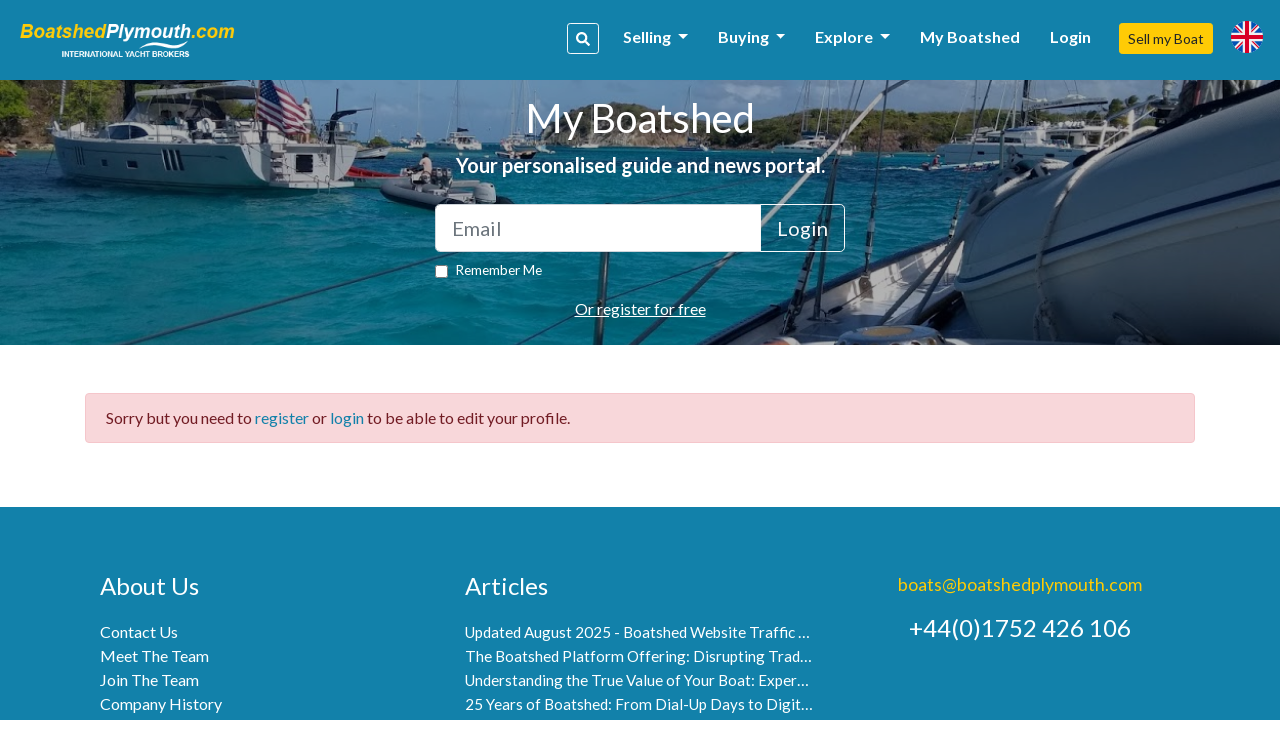

--- FILE ---
content_type: application/javascript
request_url: https://d385tlrw8quush.cloudfront.net/lib/frontend/dist/core/page/savedsearch.1765353562.bundle.p.js
body_size: 218
content:
webpackJsonp([23],{562:function(a,s,e){"use strict";Object.defineProperty(s,"__esModule",{value:!0}),function(a){e(6);a(document).ready(function(){a("a[data-action]").on("click",function(s){var e=a(s.target).closest("span[data-search-id]").attr("data-search-id");a("input[data-id-field]").each(function(s,t){a(t).val(e)})}),a("a[data-alert]").on("click",function(s){var e=a(s.target),t=e.attr("data-search-id");a.post("dosavedsearch.php",{type:"alert",action_id:t},function(a){a.success&&(e.hasClass("btn-danger")?(e.addClass("btn-info"),e.removeClass("btn-danger")):(e.addClass("btn-danger"),e.removeClass("btn-info")),e.html(a.text))})}),a("#ss_resubscribe_checkbox").change(function(){a("#ss_resubscribe_checkbox").is(":checked")&&a.ajax({url:"/ajax/allow_email.php",type:"POST",dataType:"JSON",success:function(s){1==s.success&&(a("#ss_resubscribe").hide(),a("#ss_resubscribe_success").show())}})})})}.call(s,e(2))}},[562]);